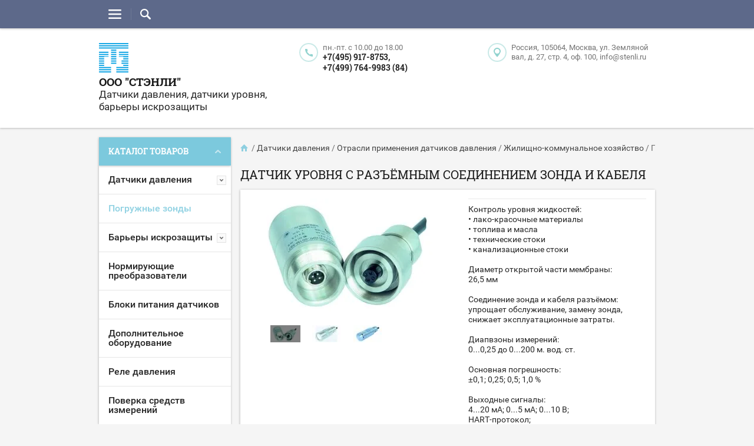

--- FILE ---
content_type: text/html; charset=utf-8
request_url: https://stenli.ru/korund_dig_001m_557r
body_size: 23319
content:

	<!doctype html><html lang="ru"><head><meta charset="utf-8"><meta name="robots" content="all"/><title>Погружной зонд с отделяемой кабельной частью</title><meta name="description" content="датчик гидростатического давления с разъёмным соединением зонда и кабеля"><meta name="keywords" content="погружной зонд, датчик уровня, датчик гидростатического давления, датчик уровня с отделяемым зондом, датчик уровня агрессивных сред, датчик давления гипохлорита натрия, датчик уровня щелочей, датчик уровня хлора"><meta name="SKYPE_TOOLBAR" content="SKYPE_TOOLBAR_PARSER_COMPATIBLE"><meta name="viewport" content="width=device-width, initial-scale=1.0, maximum-scale=1.0, user-scalable=no"><meta name="format-detection" content="telephone=no"><meta http-equiv="x-rim-auto-match" content="none"><script src="/g/libs/jquery/1.10.2/jquery.min.js"></script>	<link rel="stylesheet" href="/g/css/styles_articles_tpl.css">

            <!-- 46b9544ffa2e5e73c3c971fe2ede35a5 -->
            <script src='/shared/s3/js/lang/ru.js'></script>
            <script src='/shared/s3/js/common.min.js'></script>
        <link rel='stylesheet' type='text/css' href='/shared/s3/css/calendar.css' /><link rel='stylesheet' type='text/css' href='/shared/highslide-4.1.13/highslide.min.css'/>
<script type='text/javascript' src='/shared/highslide-4.1.13/highslide-full.packed.js'></script>
<script type='text/javascript'>
hs.graphicsDir = '/shared/highslide-4.1.13/graphics/';
hs.outlineType = null;
hs.showCredits = false;
hs.lang={cssDirection:'ltr',loadingText:'Загрузка...',loadingTitle:'Кликните чтобы отменить',focusTitle:'Нажмите чтобы перенести вперёд',fullExpandTitle:'Увеличить',fullExpandText:'Полноэкранный',previousText:'Предыдущий',previousTitle:'Назад (стрелка влево)',nextText:'Далее',nextTitle:'Далее (стрелка вправо)',moveTitle:'Передвинуть',moveText:'Передвинуть',closeText:'Закрыть',closeTitle:'Закрыть (Esc)',resizeTitle:'Восстановить размер',playText:'Слайд-шоу',playTitle:'Слайд-шоу (пробел)',pauseText:'Пауза',pauseTitle:'Приостановить слайд-шоу (пробел)',number:'Изображение %1/%2',restoreTitle:'Нажмите чтобы посмотреть картинку, используйте мышь для перетаскивания. Используйте клавиши вперёд и назад'};</script>
<link rel="icon" href="/favicon.ico" type="image/x-icon">

<!--s3_require-->
<link rel="stylesheet" href="/g/basestyle/1.0.1/user/user.css" type="text/css"/>
<link rel="stylesheet" href="/g/basestyle/1.0.1/user/user.blue.css" type="text/css"/>
<script type="text/javascript" src="/g/basestyle/1.0.1/user/user.js" async></script>
<!--/s3_require-->
			
		
		
		
			<link rel="stylesheet" type="text/css" href="/g/shop2v2/default/css/theme.less.css">		
			<script type="text/javascript" src="/g/printme.js"></script>
		<script type="text/javascript" src="/g/shop2v2/default/js/tpl.js"></script>
		<script type="text/javascript" src="/g/shop2v2/default/js/baron.min.js"></script>
		
			<script type="text/javascript" src="/g/shop2v2/default/js/shop2.2.js"></script>
		
	<script type="text/javascript">shop2.init({"productRefs": {"360893061":{"dokumentacia":{"5333bf21b679b5ea6db90c2cdd1d2980":["457094661"]},"sertifikaty":{"ef2cf696627c62faff002e0ae5c6e370":["457094661"]},"prinadleznosti":{"2bcc4707780b2bef4bbe63aa9c598b1c":["457094661"]}}},"apiHash": {"getPromoProducts":"e5c4a58ea7ddd4b8b779f7adc536da2f","getSearchMatches":"df23d5dc6df5338ddcba4681c90a9621","getFolderCustomFields":"8fcba3de93bad96ae872ebe7a2611ded","getProductListItem":"f96d0ee174190472ac6943dfd25b7a92","cartAddItem":"7a48636277075b0b61273bc95040f5dc","cartRemoveItem":"9005b15724f7fc653d1ec3241c946dda","cartUpdate":"2af15622fdff9eb2af3fd4386e7eb313","cartRemoveCoupon":"06a91188e3e957821a31c94319f0f00b","cartAddCoupon":"61de71ef1a4bbcedd4bf7d658891100b","deliveryCalc":"7d6b516874cc5ea41aa11b815394221a","printOrder":"7413e109deb4ebae222e4087cdce3aa7","cancelOrder":"d8fad8da7472061b501858cacd2d862b","cancelOrderNotify":"a5f7eba15c89d15401551a96e6cb6b25","repeatOrder":"0d0441c82e070611689c4721d75bb29e","paymentMethods":"938f4fc2d4ff0468b380ea656f770c14","compare":"3988b8c4399fd86adba4eff185482345"},"hash": null,"verId": 1692537,"mode": "product","step": "","uri": "/transmitters","IMAGES_DIR": "/d/","my": {"list_picture_enlarge":true,"accessory":"\u0410\u043a\u0441\u0441\u0435\u0441\u0441\u0443\u0430\u0440\u044b","kit":"\u041d\u0430\u0431\u043e\u0440","recommend":"\u0420\u0435\u043a\u043e\u043c\u0435\u043d\u0434\u0443\u0435\u043c\u044b\u0435","similar":"\u041f\u043e\u0445\u043e\u0436\u0438\u0435","modification":"\u041c\u043e\u0434\u0438\u0444\u0438\u043a\u0430\u0446\u0438\u0438","unique_values":true,"pricelist_options_toggle":true,"mode_catalog":true},"shop2_cart_order_payments": 3,"cf_margin_price_enabled": 0,"maps_yandex_key":"","maps_google_key":""});</script>
<style type="text/css">.product-item-thumb {width: 194px;}.product-item-thumb .product-image, .product-item-simple .product-image {height: 300px;width: 194px;}.product-item-thumb .product-amount .amount-title {width: 98px;}.product-item-thumb .product-price {width: 144px;}.shop2-product .product-side-l {width: 320px;}.shop2-product .product-image {height: 450px;width: 320px;}.shop2-product .product-thumbnails li {width: 96px;height: 96px;}</style>
 <link rel="stylesheet" href="/t/v971/images/theme7/theme.scss.css"><!--[if lt IE 10]><script src="/g/libs/ie9-svg-gradient/0.0.1/ie9-svg-gradient.min.js"></script><script src="/g/libs/jquery-placeholder/2.0.7/jquery.placeholder.min.js"></script><script src="/g/libs/jquery-textshadow/0.0.1/jquery.textshadow.min.js"></script><script src="/g/s3/misc/ie/0.0.1/ie.js"></script><![endif]--><!--[if lt IE 9]><script src="/g/libs/html5shiv/html5.js"></script><![endif]--><link href="/t/v971/images/styles_bdr.scss.css" rel="stylesheet" type="text/css" /></head><body  ><div class="top-line-wr"><div class="top-line-in clear-self top-line-catalog"><div class="menu-block-wrapper displayNone"><div class="menu-block-link"><svg xmlns="http://www.w3.org/2000/svg" xmlns:xlink="http://www.w3.org/1999/xlink" preserveAspectRatio="xMidYMid" width="22" height="16" viewBox="0 0 22 16" class="menu-link-ico-wr"><path d="M20.787,9.261 C20.787,9.261 1.242,9.261 1.242,9.261 C0.564,9.261 0.014,8.696 0.014,7.999 C0.014,7.302 0.564,6.737 1.242,6.737 C1.242,6.737 20.787,6.737 20.787,6.737 C21.465,6.737 22.014,7.302 22.014,7.999 C22.014,8.696 21.465,9.261 20.787,9.261 ZM20.787,2.530 C20.787,2.530 1.242,2.530 1.242,2.530 C0.564,2.530 0.014,1.965 0.014,1.268 C0.014,0.571 0.564,0.007 1.242,0.007 C1.242,0.007 20.787,0.007 20.787,0.007 C21.465,0.007 22.014,0.571 22.014,1.268 C22.014,1.965 21.465,2.530 20.787,2.530 ZM1.242,13.467 C1.242,13.467 20.787,13.467 20.787,13.467 C21.465,13.467 22.014,14.032 22.014,14.729 C22.014,15.426 21.465,15.991 20.787,15.991 C20.787,15.991 1.242,15.991 1.242,15.991 C0.564,15.991 0.014,15.426 0.014,14.729 C0.014,14.032 0.564,13.467 1.242,13.467 Z" class="menu-link-ico"/></svg></div><div class="menu-block-in"><div class="menu-blocks"><div class="close-btn"><svg xmlns="http://www.w3.org/2000/svg" xmlns:xlink="http://www.w3.org/1999/xlink" preserveAspectRatio="xMidYMid" width="12" height="12" viewBox="0 0 12 12" class="menu-link-ico-wr"><path d="M 11.69 1.81 C 11.69 1.81 7.5 6 7.5 6 C 7.5 6 11.69 10.19 11.69 10.19 C 11.69 10.19 11.69 10.19 11.69 10.19 C 11.88 10.38 12 10.65 12 10.94 C 12 11.53 11.53 12 10.94 12 C 10.65 12 10.38 11.88 10.19 11.69 C 10.19 11.69 10.19 11.69 10.19 11.69 C 10.19 11.69 6 7.5 6 7.5 C 6 7.5 1.81 11.69 1.81 11.69 C 1.81 11.69 1.81 11.69 1.81 11.69 C 1.62 11.88 1.35 12 1.06 12 C 0.47 12 0 11.53 0 10.94 C 0 10.65 0.12 10.38 0.31 10.19 C 0.31 10.19 0.31 10.19 0.31 10.19 C 0.31 10.19 4.5 6 4.5 6 C 4.5 6 0.31 1.81 0.31 1.81 C 0.31 1.81 0.31 1.81 0.31 1.81 C 0.12 1.61 0 1.35 0 1.06 C 0 0.47 0.47 0 1.06 0 C 1.35 0 1.62 0.12 1.81 0.31 C 1.81 0.31 1.81 0.31 1.81 0.31 C 1.81 0.31 6 4.5 6 4.5 C 6 4.5 10.19 0.31 10.19 0.31 C 10.19 0.31 10.19 0.31 10.19 0.31 C 10.38 0.12 10.65 0 10.94 0 C 11.53 0 12 0.47 12 1.06 C 12 1.35 11.88 1.61 11.69 1.81 C 11.69 1.81 11.69 1.81 11.69 1.81 Z" class="close-ico"/></svg></div><nav class="menu-top-wrap"><ul class="menu-top"><li class="opened active"><a href="/"  target="_blank">КАТАЛОГ ТОВАРОВ</a></li><li><a href="/"  target="_blank">Главная</a></li><li><a href="/o-kompanii"  target="_blank">О компании</a></li><li><a href="/novosti" >Новости</a></li><li><a href="/stati" >Статьи</a></li><li><a href="/obratnaya-svyaz" >Обратная связь</a></li><li><a href="/kontakty" >Контакты</a></li><li><a href="/karta-sayta" >Карта сайта</a></li><li><a href="/sajt-ne-rabotaet" >Сайт не работает</a></li></ul></nav></div></div></div><div class="search-block-wr"><div class="search-link"><svg xmlns="http://www.w3.org/2000/svg" xmlns:xlink="http://www.w3.org/1999/xlink" preserveAspectRatio="xMidYMid" width="18" height="18" viewBox="0 0 18 18" class="search-link-ico-wr"><path d="M 17.58 15.45 C 17.58 15.45 13.27 11.14 13.27 11.14 C 13.22 11.09 13.17 11.05 13.11 11.01 C 13.84 9.89 14.27 8.56 14.27 7.13 C 14.27 3.2 11.08 0.01 7.14 0.01 C 3.2 0.01 0.01 3.2 0.01 7.13 C 0.01 11.07 3.2 14.26 7.14 14.26 C 8.57 14.26 9.9 13.83 11.02 13.1 C 11.06 13.16 11.1 13.21 11.15 13.26 C 11.15 13.26 15.46 17.57 15.46 17.57 C 15.75 17.86 16.14 18.01 16.52 18.01 C 16.91 18.01 17.29 17.86 17.58 17.57 C 18.17 16.98 18.17 16.03 17.58 15.45 Z M 7.14 12.01 C 4.45 12.01 2.26 9.82 2.26 7.13 C 2.26 4.44 4.45 2.26 7.14 2.26 C 9.83 2.26 12.02 4.44 12.02 7.13 C 12.02 9.82 9.83 12.01 7.14 12.01 Z" class="search-link-ico"/></svg></div><div class="search-block-in"><div class="search-block"><div class="search-block-title">Поиск<div class="close-btn"><svg xmlns="http://www.w3.org/2000/svg" xmlns:xlink="http://www.w3.org/1999/xlink" preserveAspectRatio="xMidYMid" width="12" height="12" viewBox="0 0 12 12" class="menu-link-ico-wr"><path d="M 11.69 1.81 C 11.69 1.81 7.5 6 7.5 6 C 7.5 6 11.69 10.19 11.69 10.19 C 11.69 10.19 11.69 10.19 11.69 10.19 C 11.88 10.38 12 10.65 12 10.94 C 12 11.53 11.53 12 10.94 12 C 10.65 12 10.38 11.88 10.19 11.69 C 10.19 11.69 10.19 11.69 10.19 11.69 C 10.19 11.69 6 7.5 6 7.5 C 6 7.5 1.81 11.69 1.81 11.69 C 1.81 11.69 1.81 11.69 1.81 11.69 C 1.62 11.88 1.35 12 1.06 12 C 0.47 12 0 11.53 0 10.94 C 0 10.65 0.12 10.38 0.31 10.19 C 0.31 10.19 0.31 10.19 0.31 10.19 C 0.31 10.19 4.5 6 4.5 6 C 4.5 6 0.31 1.81 0.31 1.81 C 0.31 1.81 0.31 1.81 0.31 1.81 C 0.12 1.61 0 1.35 0 1.06 C 0 0.47 0.47 0 1.06 0 C 1.35 0 1.62 0.12 1.81 0.31 C 1.81 0.31 1.81 0.31 1.81 0.31 C 1.81 0.31 6 4.5 6 4.5 C 6 4.5 10.19 0.31 10.19 0.31 C 10.19 0.31 10.19 0.31 10.19 0.31 C 10.38 0.12 10.65 0 10.94 0 C 11.53 0 12 0.47 12 1.06 C 12 1.35 11.88 1.61 11.69 1.81 C 11.69 1.81 11.69 1.81 11.69 1.81 Z" class="close-ico"/></svg></div></div><nav class="site-search-wr"><form action="/search" method="get"><input type="text" class="search-text" name="search" onBlur="this.placeholder=this.placeholder==''?'Поиск':this.placeholder" onFocus="this.placeholder=this.placeholder=='Поиск'?'':this.placeholder;" placeholder="Поиск" /><input type="submit" class="search-but" value=""/><re-captcha data-captcha="recaptcha"
     data-name="captcha"
     data-sitekey="6LcYvrMcAAAAAKyGWWuW4bP1De41Cn7t3mIjHyNN"
     data-lang="ru"
     data-rsize="invisible"
     data-type="image"
     data-theme="light"></re-captcha></form></nav>    
    
<div class="search-online-store">
    <div class="block-title">Расширенный поиск
        <svg preserveAspectRatio="xMidYMid" width="11" height="7" viewBox="0 0 11 7" class="menu-link-ico-wr">
            <path d="M 2.96 1.29 C 2.96 1.29 5.97 4.11 5.97 4.11 C 5.97 4.11 9.06 1.21 9.06 1.21 C 9.06 1.21 9.06 1.21 9.06 1.21 C 9.26 1.02 9.55 0.91 9.86 0.91 C 10.49 0.91 11.01 1.4 11.01 2 C 11.01 2.3 10.88 2.57 10.68 2.76 C 10.68 2.76 10.69 2.77 10.69 2.77 C 10.69 2.77 6.8 6.42 6.8 6.42 C 6.8 6.42 6.8 6.42 6.8 6.42 C 6.59 6.63 6.3 6.75 5.97 6.75 C 5.97 6.75 5.97 6.75 5.97 6.75 C 5.97 6.75 5.97 6.75 5.97 6.75 C 5.64 6.75 5.35 6.63 5.14 6.42 C 5.14 6.42 5.14 6.42 5.14 6.42 C 5.14 6.42 1.25 2.77 1.25 2.77 C 1.25 2.77 1.25 2.76 1.25 2.76 C 1.06 2.57 0.93 2.3 0.93 2 C 0.93 1.4 1.45 0.91 2.09 0.91 C 2.43 0.91 2.75 1.06 2.96 1.29 Z" class="search-title-arr"/>
        </svg>
    </div>

    <div class="block-body">
        <form class="dropdown" action="/transmitters/search" enctype="multipart/form-data">
            <input type="hidden" name="sort_by" value="">
            
            

                        <div class="row search_price range_slider_wrapper">
                <div class="row-title">Цена</div>
                <div class="price_range clear-self">
                    <input name="s[price][min]" type="tel" size="5" class="small low" value="0" />
                    <input name="s[price][max]" type="tel" size="5" class="small hight" value="40000" />
                </div>
                <div class="input_range_slider"></div>
            </div>
            
                            <div class="field text">
                    <label class="field-title" for="s[name]">Название:</label><br>
                    <label class="input"><input type="text" name="s[name]" id="s[name]" value=""></label>
                </div>
            
                            <div class="field text">
                    <label class="field-title" for="s[article">Артикул:</label><br>
                    <label class="input"><input type="text" name="s[article]" id="s[article" value=""></label>
                </div>
            
                            <div class="field text">
                    <label class="field-title" for="search_text">Текст:</label><br>
                    <label class="input"><input type="text" name="search_text" id="search_text"  value=""></label>
                </div>
                        
                            <div class="field select">
                    <span class="field-title">Выберите категорию:</span><br>
                    <select name="s[folder_id]" id="s[folder_id]">
                        <option value="">Все</option>
                                                                                                                                        <option value="579683241" >
                                     Датчики давления
                                </option>
                                                                                                                <option value="579684241" >
                                    &raquo; Датчики избыточного давления
                                </option>
                                                                                                                <option value="579684441" >
                                    &raquo; Датчики дифференциального давления
                                </option>
                                                                                                                <option value="579684641" >
                                    &raquo; Датчики абсолютного давления
                                </option>
                                                                                                                <option value="579684841" >
                                    &raquo; Датчики разрежения
                                </option>
                                                                                                                <option value="579685041" >
                                    &raquo; Давление-разрежение
                                </option>
                                                                                                                <option value="638071441" >
                                    &raquo; Датчики с открытой мембраной
                                </option>
                                                                                                                <option value="639341841" >
                                    &raquo; Датчики уровня и вычислительные комплексы уровня
                                </option>
                                                                                                                <option value="114858261" >
                                    &raquo;&raquo; Врезные датчики уровня
                                </option>
                                                                                                                <option value="114863861" >
                                    &raquo;&raquo; Погружные  датчики уровня
                                </option>
                                                                                                                <option value="336370261" >
                                    &raquo;&raquo; Комплекс вычисления уровня жидкости
                                </option>
                                                                                                                <option value="696932441" >
                                    &raquo; Датчики давления для агрессивных сред
                                </option>
                                                                                                                <option value="712738641" >
                                    &raquo; Датчики-реле давления
                                </option>
                                                                                                                <option value="713805841" >
                                    &raquo; Отрасли применения датчиков давления
                                </option>
                                                                                                                <option value="713806241" >
                                    &raquo;&raquo; Жилищно-коммунальное хозяйство
                                </option>
                                                                                                                <option value="713808041" >
                                    &raquo;&raquo;&raquo; Водоснабжение и водоподготовка
                                </option>
                                                                                                                <option value="713808241" >
                                    &raquo;&raquo;&raquo; Водоотведение и очистка сточных вод
                                </option>
                                                                                                                <option value="714107241" >
                                    &raquo;&raquo;&raquo; Теплоснабжение
                                </option>
                                                                                                                <option value="713806441" >
                                    &raquo;&raquo; Химическая промышленность
                                </option>
                                                                                                                <option value="713806641" >
                                    &raquo;&raquo; Общее машиностроение
                                </option>
                                                                                                                <option value="713807041" >
                                    &raquo;&raquo; Добыча, транспортировка хранение и переработка углеводородов
                                </option>
                                                                                                                <option value="713807241" >
                                    &raquo;&raquo; Энергетика
                                </option>
                                                                                                                <option value="713807441" >
                                    &raquo;&raquo; Пищевая промышленность
                                </option>
                                                                                                                <option value="713807641" >
                                    &raquo;&raquo; Фармацевтика, медицина
                                </option>
                                                                                                                <option value="713808641" >
                                    &raquo; Низкопредельные датчики давления
                                </option>
                                                                                                                <option value="84215661" >
                                     Погружные зонды
                                </option>
                                                                                                                <option value="579683441" >
                                     Барьеры искрозащиты
                                </option>
                                                                                                                <option value="579685241" >
                                    &raquo; Пассивные барьеры искрозащиты
                                </option>
                                                                                                                <option value="582004441" >
                                    &raquo;&raquo; Барьеры искрозащиты на диодах Зенера
                                </option>
                                                                                                                <option value="582269441" >
                                    &raquo;&raquo; Барьеры искрозащиты на TVS-диодах
                                </option>
                                                                                                                <option value="579685441" >
                                    &raquo; Активные барьеры искрозащиты
                                </option>
                                                                                                                <option value="582836041" >
                                    &raquo;&raquo; Заземляемые активные барьеры искрозащиты
                                </option>
                                                                                                                <option value="582836441" >
                                    &raquo;&raquo; Активный барьеры искрозащиты с гальванической развязкой
                                </option>
                                                                                                                <option value="583326841" >
                                    &raquo;&raquo; Активные барьеры искрозащиты с сетевым питанием
                                </option>
                                                                                                                <option value="579683641" >
                                     Нормирующие преобразователи
                                </option>
                                                                                                                <option value="579684041" >
                                     Блоки питания датчиков
                                </option>
                                                                                                                <option value="579694241" >
                                     Дополнительное оборудование
                                </option>
                                                                                                                <option value="581910441" >
                                     Реле давления
                                </option>
                                                                                                                <option value="170421651" >
                                     Поверка средств измерений
                                </option>
                                                                        </select>
                </div>

                <div id="shop2_search_custom_fields"></div>
            
                        <div id="shop2_search_global_fields">
                
													            </div>
                        
                            <div class="field select">
                    <span class="field-title">Производитель:</span><br>
                    <select name="s[vendor_id]">
                        <option value="">Все</option>          
                                                    <option value="206668441" >ООО &quot;СТЭНЛИ&quot;</option>
                                            </select>
                </div>
            
                            <div class="field select">
                    <span class="field-title">Новинка:</span><br>
                    <select name="s[new]">
                        <option value="">Все</option>
                        <option value="1">да</option>
                        <option value="0">нет</option>
                    </select>
                </div>
            
                            <div class="field select">
                    <span class="field-title">Спецпредложение:</span><br>
                    <select name="s[special]">
                        <option value="">Все</option>
                        <option value="1">да</option>
                        <option value="0">нет</option>
                    </select>
                </div>
            
                            <div class="field select">
                    <span class="field-title">Результатов на странице:</span>
                    <select name="s[products_per_page]">
                                                                                                        <option value="5">5</option>
                                                                                <option value="20" selected="selected">20</option>
                                                                                <option value="35">35</option>
                                                                                <option value="50">50</option>
                                                                                <option value="65">65</option>
                                                                                <option value="80">80</option>
                                                                                <option value="95">95</option>
                                            </select>
                </div>
            
            <div class="submit">
                <button type="submit" class="search-btn btn-variant1">Найти</button>
            </div>
        <re-captcha data-captcha="recaptcha"
     data-name="captcha"
     data-sitekey="6LcYvrMcAAAAAKyGWWuW4bP1De41Cn7t3mIjHyNN"
     data-lang="ru"
     data-rsize="invisible"
     data-type="image"
     data-theme="light"></re-captcha></form>
    </div>
</div><!-- Search Form --></div></div></div></div></div><div class="site-wrapper"><header role="banner" class="site-header"><div class="site-header-in clear-self"><div class="comapny-block"><a class="comapany-logo" href="http://stenli.ru"  title="На главную страницу"><img src=/thumb/2/im4-ofeTx5bfQc1j1sUHKQ/50r50/d/223094_5473.png alt="/"></a><div class="comapany-name-wr"><div class="comapany-name"><a href="http://stenli.ru"  title="На главную страницу">ООО &quot;СТЭНЛИ&quot;</a></div><div class="company-activity">Датчики давления, датчики уровня, барьеры искрозащиты</div></div></div><div class="company-contacts"><div class="top-phone-wr"><div class="contacts-ico"><svg xmlns="http://www.w3.org/2000/svg" xmlns:xlink="http://www.w3.org/1999/xlink" preserveAspectRatio="xMidYMid" width="13" height="13" viewBox="0 0 13 13" class="phone-ico-wr"><path d="M 13.01 12.5 C 13.01 12.5 13.01 9.75 13.01 9.75 C 13.01 9.47 12.78 9.24 12.5 9.24 C 12.5 9.24 9.16 8.66 9.16 8.66 C 8.88 8.66 8.66 8.88 8.66 9.16 C 8.66 9.16 8.66 9.84 8.66 9.84 C 7.65 9.73 6.24 8.09 5.58 7.43 C 4.92 6.77 3.28 5.35 3.17 4.35 C 3.17 4.35 3.84 4.35 3.84 4.35 C 4.12 4.35 4.35 4.12 4.35 3.84 C 4.35 3.84 3.76 0.51 3.76 0.51 C 3.76 0.23 3.54 0 3.26 0 C 3.26 0 0.51 0 0.51 0 C 0.23 0 0 0.23 0 0.51 C 0 0.51 -0.17 5.41 3.84 9.16 C 7.86 12.92 12.5 13 12.5 13 C 12.78 13 13.01 12.77 13.01 12.5 Z" class="phone-ico"/></svg></div><div class="work-time">пн.-пт. c 10.00 до 18.00</div><div class="top-phone"><div><a href="tel:+7(495) 917-8753">+7(495) 917-8753,</a></div>&nbsp;&nbsp;<div><a href="tel:+7(499) 764-9983 (84)">+7(499) 764-9983 (84)</a></div>&nbsp;&nbsp;</div></div><div class="top-address"><div class="contacts-ico"><svg xmlns="http://www.w3.org/2000/svg" xmlns:xlink="http://www.w3.org/1999/xlink" preserveAspectRatio="xMidYMid" width="12" height="16" viewBox="0 0 12 16" class="address-ico-wr"><path d="M 6 16 C 6 16 0 9.31 0 6 C 0 2.69 2.69 0 6 0 C 9.31 0 12 2.69 12 6 C 12 9.31 6 16 6 16 Z M 6 2 C 3.79 2 2 3.79 2 6 C 2 8.21 3.79 10 6 10 C 8.21 10 10 8.21 10 6 C 10 3.79 8.21 2 6 2 Z" class="address-ico"/></svg></div><div class="top-address-in">Россия, 105064, Москва, ул. Земляной вал, д. 27, стр. 4, оф. 100,  info@stenli.ru</div></div></div></div></header> <!-- .site-header --><div class="site-container "><aside role="complementary" class="site-sidebar left" ><div class="site-sidebar-left-blocks"><nav class="folders-block-wr opened"><div class="folders-block-title-btn">Каталог товаров</div><div class="folders-block-in"><div class="folders-block"><div class="folders-block-title">Каталог товаров<div class="close-btn"><svg xmlns="http://www.w3.org/2000/svg" xmlns:xlink="http://www.w3.org/1999/xlink" preserveAspectRatio="xMidYMid" width="12" height="12" viewBox="0 0 12 12" class="folder-close-wr"><path d="M 11.69 1.81 C 11.69 1.81 7.5 6 7.5 6 C 7.5 6 11.69 10.19 11.69 10.19 C 11.69 10.19 11.69 10.19 11.69 10.19 C 11.88 10.38 12 10.65 12 10.94 C 12 11.53 11.53 12 10.94 12 C 10.65 12 10.38 11.88 10.19 11.69 C 10.19 11.69 10.19 11.69 10.19 11.69 C 10.19 11.69 6 7.5 6 7.5 C 6 7.5 1.81 11.69 1.81 11.69 C 1.81 11.69 1.81 11.69 1.81 11.69 C 1.62 11.88 1.35 12 1.06 12 C 0.47 12 0 11.53 0 10.94 C 0 10.65 0.12 10.38 0.31 10.19 C 0.31 10.19 0.31 10.19 0.31 10.19 C 0.31 10.19 4.5 6 4.5 6 C 4.5 6 0.31 1.81 0.31 1.81 C 0.31 1.81 0.31 1.81 0.31 1.81 C 0.12 1.61 0 1.35 0 1.06 C 0 0.47 0.47 0 1.06 0 C 1.35 0 1.62 0.12 1.81 0.31 C 1.81 0.31 1.81 0.31 1.81 0.31 C 1.81 0.31 6 4.5 6 4.5 C 6 4.5 10.19 0.31 10.19 0.31 C 10.19 0.31 10.19 0.31 10.19 0.31 C 10.38 0.12 10.65 0 10.94 0 C 11.53 0 12 0.47 12 1.06 C 12 1.35 11.88 1.61 11.69 1.81 C 11.69 1.81 11.69 1.81 11.69 1.81 Z" class="close-ico"/></svg></div></div><ul class="folders-left"><li><a href="/datchiki-davleniya" ><span>Датчики давления</span></a><ul class="level-2"><li><a href="/izbytochnoye-davleniye" ><span>Датчики избыточного давления</span></a></li><li><a href="/differentsialnoye-davleniye" ><span>Датчики дифференциального давления</span></a></li><li><a href="/absolyutnoye-davleniye" ><span>Датчики абсолютного давления</span></a></li><li><a href="/razrezheniye" ><span>Датчики разрежения</span></a></li><li><a href="/davleniye-razrezheniye" ><span>Давление-разрежение</span></a></li><li><a href="/datchiki-s-otkrytoy-membranoy" ><span>Датчики с открытой мембраной</span></a></li><li><a href="/datchiki_urovnya_korund" ><span>Датчики уровня и вычислительные комплексы уровня</span></a><ul class="level-3"><li><a href="/vreznyye-datchiki-urovnya" ><span>Врезные датчики уровня</span></a></li><li><a href="/pogrujnye_datchiki_urovnya" ><span>Погружные  датчики уровня</span></a></li><li><a href="/kompleks_korund_kv" ><span>Комплекс вычисления уровня жидкости</span></a></li></ul></li><li><a href="/datchiki_dlya_agressivnyh_sred" ><span>Датчики давления для агрессивных сред</span></a></li><li><a href="/pressure-switch-sensors" ><span>Датчики-реле давления</span></a></li><li><a href="/otrasli_primeneniya_datchikov_korund" ><span>Отрасли применения датчиков давления</span></a><ul class="level-3"><li><a href="/housing_and_communal_services" ><span>Жилищно-коммунальное хозяйство</span></a><ul class="level-4"><li><a href="/water_supply_and_water_treatment" ><span>Водоснабжение и водоподготовка</span></a></li><li><a href="/wastewater_and_wastewater_treatment" ><span>Водоотведение и очистка сточных вод</span></a></li><li><a href="/heat_supply" ><span>Теплоснабжение</span></a></li></ul></li><li><a href="/chemical_industry" ><span>Химическая промышленность</span></a></li><li><a href="/mechanical_engineering" ><span>Общее машиностроение</span></a></li><li><a href="/mining_transportation_storage_processing_of_oil_and_gas" ><span>Добыча, транспортировка хранение и переработка углеводородов</span></a></li><li><a href="/power_engineering" ><span>Энергетика</span></a></li><li><a href="/food_industry" ><span>Пищевая промышленность</span></a></li><li><a href="/pharmaceuticals_medicine" ><span>Фармацевтика, медицина</span></a></li></ul></li><li><a href="/low-pressure_sensors" ><span>Низкопредельные датчики давления</span></a></li></ul></li><li class="opened active"><a href="/zondy_pogrujniye" ><span>Погружные зонды</span></a></li><li><a href="/baryery-iskrozashchity" ><span>Барьеры искрозащиты</span></a><ul class="level-2"><li><a href="/passivnyye-baryery" ><span>Пассивные барьеры искрозащиты</span></a><ul class="level-3"><li><a href="/baryery-na-diodakh-zenera" ><span>Барьеры искрозащиты на диодах Зенера</span></a></li><li><a href="/baryery-na-tvs-diodakh" ><span>Барьеры искрозащиты на TVS-диодах</span></a></li></ul></li><li><a href="/aktivnyye-baryery" ><span>Активные барьеры искрозащиты</span></a><ul class="level-3"><li><a href="/zazemlyaemye" ><span>Заземляемые активные барьеры искрозащиты</span></a></li><li><a href="/baryery-s-galvanicheskoy-razvyazkoy" ><span>Активный барьеры искрозащиты с гальванической развязкой</span></a></li><li><a href="/baryery-s-setevym-pitaniyem" ><span>Активные барьеры искрозащиты с сетевым питанием</span></a></li></ul></li></ul></li><li><a href="/normiruyushchiye-preobrazovateli" ><span>Нормирующие преобразователи</span></a></li><li><a href="/bloki-pitaniya" ><span>Блоки питания датчиков</span></a></li><li><a href="/montag_1" ><span>Дополнительное оборудование</span></a></li><li><a href="/rele-davleniya" ><span>Реле давления</span></a></li><li><a href="/poverka" ><span>Поверка средств измерений</span></a></li></ul></div></div></nav><nav class="vendor-block-wr "><div class="vendor-block-title-btn">Бренды</div><div class="vendor-block-in"><div class="vendor-block"><div class="vendor-block-title">Бренды<div class="close-btn"><svg xmlns="http://www.w3.org/2000/svg" xmlns:xlink="http://www.w3.org/1999/xlink" preserveAspectRatio="xMidYMid" width="12" height="12" viewBox="0 0 12 12" class="folder-close-wr"><path d="M 11.69 1.81 C 11.69 1.81 7.5 6 7.5 6 C 7.5 6 11.69 10.19 11.69 10.19 C 11.69 10.19 11.69 10.19 11.69 10.19 C 11.88 10.38 12 10.65 12 10.94 C 12 11.53 11.53 12 10.94 12 C 10.65 12 10.38 11.88 10.19 11.69 C 10.19 11.69 10.19 11.69 10.19 11.69 C 10.19 11.69 6 7.5 6 7.5 C 6 7.5 1.81 11.69 1.81 11.69 C 1.81 11.69 1.81 11.69 1.81 11.69 C 1.62 11.88 1.35 12 1.06 12 C 0.47 12 0 11.53 0 10.94 C 0 10.65 0.12 10.38 0.31 10.19 C 0.31 10.19 0.31 10.19 0.31 10.19 C 0.31 10.19 4.5 6 4.5 6 C 4.5 6 0.31 1.81 0.31 1.81 C 0.31 1.81 0.31 1.81 0.31 1.81 C 0.12 1.61 0 1.35 0 1.06 C 0 0.47 0.47 0 1.06 0 C 1.35 0 1.62 0.12 1.81 0.31 C 1.81 0.31 1.81 0.31 1.81 0.31 C 1.81 0.31 6 4.5 6 4.5 C 6 4.5 10.19 0.31 10.19 0.31 C 10.19 0.31 10.19 0.31 10.19 0.31 C 10.38 0.12 10.65 0 10.94 0 C 11.53 0 12 0.47 12 1.06 C 12 1.35 11.88 1.61 11.69 1.81 C 11.69 1.81 11.69 1.81 11.69 1.81 Z" class="close-ico"/></svg></div></div><ul class="vendor-left"><li><a href="/shop/vendor/ooo-stenli" ><span>ООО &quot;СТЭНЛИ&quot;</span></a></li></ul><div class="brend-see-all"><svg xmlns="http://www.w3.org/2000/svg" xmlns:xlink="http://www.w3.org/1999/xlink" preserveAspectRatio="xMidYMid" width="12" height="12" viewBox="0 0 12 12" class="brend-all-ico-wr"><path d="M 6.01 11.99 C 2.69 11.99 0.01 9.31 0.01 6 C 0.01 2.69 2.69 0 6.01 0 C 9.32 0 12.01 2.69 12.01 6 C 12.01 9.31 9.32 11.99 6.01 11.99 Z M 6.01 1.13 C 3.31 1.13 1.13 3.31 1.13 6 C 1.13 8.69 3.31 10.87 6.01 10.87 C 8.7 10.87 10.88 8.69 10.88 6 C 10.88 3.31 8.7 1.13 6.01 1.13 Z M 8.82 6.42 C 8.82 6.42 8.82 6.42 8.82 6.42 C 8.82 6.42 6.95 8.1 6.95 8.1 C 6.95 8.1 6.94 8.1 6.94 8.1 C 6.85 8.19 6.71 8.25 6.57 8.25 C 6.26 8.25 6.01 8 6.01 7.69 C 6.01 7.52 6.08 7.37 6.19 7.27 C 6.19 7.27 6.19 7.27 6.19 7.27 C 6.19 7.27 6.98 6.56 6.98 6.56 C 6.98 6.56 3.57 6.56 3.57 6.56 C 3.26 6.56 3.01 6.31 3.01 6 C 3.01 5.69 3.26 5.44 3.57 5.44 C 3.57 5.44 6.98 5.44 6.98 5.44 C 6.98 5.44 6.19 4.73 6.19 4.73 C 6.19 4.73 6.19 4.73 6.19 4.73 C 6.08 4.63 6.01 4.48 6.01 4.31 C 6.01 4 6.26 3.75 6.57 3.75 C 6.71 3.75 6.85 3.81 6.94 3.9 C 6.94 3.9 6.95 3.9 6.95 3.9 C 6.95 3.9 8.82 5.58 8.82 5.58 C 8.82 5.58 8.82 5.58 8.82 5.58 C 8.94 5.69 9.01 5.83 9.01 6 C 9.01 6.17 8.94 6.31 8.82 6.42 Z" class="brend-all-ico"/></svg>Смотреть все</div></div></div></nav>    
    
<div class="search-online-store">
    <div class="block-title">Расширенный поиск
        <svg preserveAspectRatio="xMidYMid" width="11" height="7" viewBox="0 0 11 7" class="menu-link-ico-wr">
            <path d="M 2.96 1.29 C 2.96 1.29 5.97 4.11 5.97 4.11 C 5.97 4.11 9.06 1.21 9.06 1.21 C 9.06 1.21 9.06 1.21 9.06 1.21 C 9.26 1.02 9.55 0.91 9.86 0.91 C 10.49 0.91 11.01 1.4 11.01 2 C 11.01 2.3 10.88 2.57 10.68 2.76 C 10.68 2.76 10.69 2.77 10.69 2.77 C 10.69 2.77 6.8 6.42 6.8 6.42 C 6.8 6.42 6.8 6.42 6.8 6.42 C 6.59 6.63 6.3 6.75 5.97 6.75 C 5.97 6.75 5.97 6.75 5.97 6.75 C 5.97 6.75 5.97 6.75 5.97 6.75 C 5.64 6.75 5.35 6.63 5.14 6.42 C 5.14 6.42 5.14 6.42 5.14 6.42 C 5.14 6.42 1.25 2.77 1.25 2.77 C 1.25 2.77 1.25 2.76 1.25 2.76 C 1.06 2.57 0.93 2.3 0.93 2 C 0.93 1.4 1.45 0.91 2.09 0.91 C 2.43 0.91 2.75 1.06 2.96 1.29 Z" class="search-title-arr"/>
        </svg>
    </div>

    <div class="block-body">
        <form class="dropdown" action="/transmitters/search" enctype="multipart/form-data">
            <input type="hidden" name="sort_by" value="">
            
            

                        <div class="row search_price range_slider_wrapper">
                <div class="row-title">Цена</div>
                <div class="price_range clear-self">
                    <input name="s[price][min]" type="tel" size="5" class="small low" value="0" />
                    <input name="s[price][max]" type="tel" size="5" class="small hight" value="40000" />
                </div>
                <div class="input_range_slider"></div>
            </div>
            
                            <div class="field text">
                    <label class="field-title" for="s[name]">Название:</label><br>
                    <label class="input"><input type="text" name="s[name]" id="s[name]" value=""></label>
                </div>
            
                            <div class="field text">
                    <label class="field-title" for="s[article">Артикул:</label><br>
                    <label class="input"><input type="text" name="s[article]" id="s[article" value=""></label>
                </div>
            
                            <div class="field text">
                    <label class="field-title" for="search_text">Текст:</label><br>
                    <label class="input"><input type="text" name="search_text" id="search_text"  value=""></label>
                </div>
                        
                            <div class="field select">
                    <span class="field-title">Выберите категорию:</span><br>
                    <select name="s[folder_id]" id="s[folder_id]">
                        <option value="">Все</option>
                                                                                                                                        <option value="579683241" >
                                     Датчики давления
                                </option>
                                                                                                                <option value="579684241" >
                                    &raquo; Датчики избыточного давления
                                </option>
                                                                                                                <option value="579684441" >
                                    &raquo; Датчики дифференциального давления
                                </option>
                                                                                                                <option value="579684641" >
                                    &raquo; Датчики абсолютного давления
                                </option>
                                                                                                                <option value="579684841" >
                                    &raquo; Датчики разрежения
                                </option>
                                                                                                                <option value="579685041" >
                                    &raquo; Давление-разрежение
                                </option>
                                                                                                                <option value="638071441" >
                                    &raquo; Датчики с открытой мембраной
                                </option>
                                                                                                                <option value="639341841" >
                                    &raquo; Датчики уровня и вычислительные комплексы уровня
                                </option>
                                                                                                                <option value="114858261" >
                                    &raquo;&raquo; Врезные датчики уровня
                                </option>
                                                                                                                <option value="114863861" >
                                    &raquo;&raquo; Погружные  датчики уровня
                                </option>
                                                                                                                <option value="336370261" >
                                    &raquo;&raquo; Комплекс вычисления уровня жидкости
                                </option>
                                                                                                                <option value="696932441" >
                                    &raquo; Датчики давления для агрессивных сред
                                </option>
                                                                                                                <option value="712738641" >
                                    &raquo; Датчики-реле давления
                                </option>
                                                                                                                <option value="713805841" >
                                    &raquo; Отрасли применения датчиков давления
                                </option>
                                                                                                                <option value="713806241" >
                                    &raquo;&raquo; Жилищно-коммунальное хозяйство
                                </option>
                                                                                                                <option value="713808041" >
                                    &raquo;&raquo;&raquo; Водоснабжение и водоподготовка
                                </option>
                                                                                                                <option value="713808241" >
                                    &raquo;&raquo;&raquo; Водоотведение и очистка сточных вод
                                </option>
                                                                                                                <option value="714107241" >
                                    &raquo;&raquo;&raquo; Теплоснабжение
                                </option>
                                                                                                                <option value="713806441" >
                                    &raquo;&raquo; Химическая промышленность
                                </option>
                                                                                                                <option value="713806641" >
                                    &raquo;&raquo; Общее машиностроение
                                </option>
                                                                                                                <option value="713807041" >
                                    &raquo;&raquo; Добыча, транспортировка хранение и переработка углеводородов
                                </option>
                                                                                                                <option value="713807241" >
                                    &raquo;&raquo; Энергетика
                                </option>
                                                                                                                <option value="713807441" >
                                    &raquo;&raquo; Пищевая промышленность
                                </option>
                                                                                                                <option value="713807641" >
                                    &raquo;&raquo; Фармацевтика, медицина
                                </option>
                                                                                                                <option value="713808641" >
                                    &raquo; Низкопредельные датчики давления
                                </option>
                                                                                                                <option value="84215661" >
                                     Погружные зонды
                                </option>
                                                                                                                <option value="579683441" >
                                     Барьеры искрозащиты
                                </option>
                                                                                                                <option value="579685241" >
                                    &raquo; Пассивные барьеры искрозащиты
                                </option>
                                                                                                                <option value="582004441" >
                                    &raquo;&raquo; Барьеры искрозащиты на диодах Зенера
                                </option>
                                                                                                                <option value="582269441" >
                                    &raquo;&raquo; Барьеры искрозащиты на TVS-диодах
                                </option>
                                                                                                                <option value="579685441" >
                                    &raquo; Активные барьеры искрозащиты
                                </option>
                                                                                                                <option value="582836041" >
                                    &raquo;&raquo; Заземляемые активные барьеры искрозащиты
                                </option>
                                                                                                                <option value="582836441" >
                                    &raquo;&raquo; Активный барьеры искрозащиты с гальванической развязкой
                                </option>
                                                                                                                <option value="583326841" >
                                    &raquo;&raquo; Активные барьеры искрозащиты с сетевым питанием
                                </option>
                                                                                                                <option value="579683641" >
                                     Нормирующие преобразователи
                                </option>
                                                                                                                <option value="579684041" >
                                     Блоки питания датчиков
                                </option>
                                                                                                                <option value="579694241" >
                                     Дополнительное оборудование
                                </option>
                                                                                                                <option value="581910441" >
                                     Реле давления
                                </option>
                                                                                                                <option value="170421651" >
                                     Поверка средств измерений
                                </option>
                                                                        </select>
                </div>

                <div id="shop2_search_custom_fields"></div>
            
                        <div id="shop2_search_global_fields">
                
													            </div>
                        
                            <div class="field select">
                    <span class="field-title">Производитель:</span><br>
                    <select name="s[vendor_id]">
                        <option value="">Все</option>          
                                                    <option value="206668441" >ООО &quot;СТЭНЛИ&quot;</option>
                                            </select>
                </div>
            
                            <div class="field select">
                    <span class="field-title">Новинка:</span><br>
                    <select name="s[new]">
                        <option value="">Все</option>
                        <option value="1">да</option>
                        <option value="0">нет</option>
                    </select>
                </div>
            
                            <div class="field select">
                    <span class="field-title">Спецпредложение:</span><br>
                    <select name="s[special]">
                        <option value="">Все</option>
                        <option value="1">да</option>
                        <option value="0">нет</option>
                    </select>
                </div>
            
                            <div class="field select">
                    <span class="field-title">Результатов на странице:</span>
                    <select name="s[products_per_page]">
                                                                                                        <option value="5">5</option>
                                                                                <option value="20" selected="selected">20</option>
                                                                                <option value="35">35</option>
                                                                                <option value="50">50</option>
                                                                                <option value="65">65</option>
                                                                                <option value="80">80</option>
                                                                                <option value="95">95</option>
                                            </select>
                </div>
            
            <div class="submit">
                <button type="submit" class="search-btn btn-variant1">Найти</button>
            </div>
        <re-captcha data-captcha="recaptcha"
     data-name="captcha"
     data-sitekey="6LcYvrMcAAAAAKyGWWuW4bP1De41Cn7t3mIjHyNN"
     data-lang="ru"
     data-rsize="invisible"
     data-type="image"
     data-theme="light"></re-captcha></form>
    </div>
</div><!-- Search Form --></div><nav class="menu-left-wr"><ul class="menu-left"><li><a href="/nashi-partnery" >Наши партнеры</a></li><li><a href="/dostavka" >Доставка</a></li><li><a href="/otrasli_primeneniya" >ОТРАСЛИ ПРИМЕНЕНИЯ</a></li></ul></nav></aside> <!-- .site-sidebar.left --><main role="main" class="site-main"><div class="site-main__inner" ><div class="middle-block"></div><div class="path-wrapper">
<div class="site-path" data-url="/"><a href="/"><span>Главная</span></a> / <a href="/datchiki-davleniya"><span>Датчики давления</span></a> / <a href="/otrasli_primeneniya_datchikov_korund"><span>Отрасли применения датчиков давления</span></a> / <a href="/housing_and_communal_services"><span>Жилищно-коммунальное хозяйство</span></a> / <span>Погружной зонд с разъемным соединением зонда и кабеля КОРУНД-ДИГ-001М-557Р</span></div></div><h1>Датчик уровня с разъёмным соединением зонда и кабеля</h1><script type='text/javascript' src="/g/s3/misc/eventable/0.0.1/s3.eventable.js"></script><script type='text/javascript' src="/g/s3/misc/math/0.0.1/s3.math.js"></script><script type='text/javascript' src="/g/s3/menu/allin/0.0.2/s3.menu.allin.js"></script><script src="/g/s3/misc/form/1.2.0/s3.form.js"></script><script src="/g/s3/misc/includeform/0.0.3/s3.includeform.js"></script><script src="/g/templates/shop2/2.30.2/js/jquery.formstyler.min.js"></script><script src="/g/templates/shop2/2.30.2/js/jquery.responsiveTabs.min.js"></script><script src="/g/templates/shop2/2.30.2/js/nouislider.min.js"></script><script src="/g/templates/shop2/2.30.2/js/owl.carousel.min.js"></script><script src="/g/templates/shop2/2.30.2/js/main.js" charset="utf-8"></script><script src="/t/v971/images/js/nouislider.init.js"></script><script src="/t/v971/images/js/flexFix.js"></script>
	<div class="shop2-cookies-disabled shop2-warning hide"></div>
	
	
	
		
							
			
							
			
							
			
		
					<div class="shop2-product-mode-wr">
	<form 
		method="post" 
		action="/transmitters?mode=cart&amp;action=add" 
		accept-charset="utf-8"
		class="product-shop2 clear-self">

		<input type="hidden" name="kind_id" value="457094661"/>
		<input type="hidden" name="product_id" value="360893061"/>
		<input type="hidden" name="meta" value='null'/>
		
		<div class="product-l-side-wr">
			<div class="product-l-side">
                                <div class="product-label">
                                                                            </div>
                				<div class="product-image" title="Погружной зонд с разъемным соединением зонда и кабеля КОРУНД-ДИГ-001М-557Р">
						               <a href="/d/dig-557_razyemnyy.jpg">
	                  <img src="/thumb/2/mDtflzfTgkJH0fTbsQZVeg/320r500/d/dig-557_razyemnyy.jpg"  />
	                </a>
	                	                	                   <a href="/d/dig-557_razyemnyy_1.jpg" style="display: none;">
	                        <img src="/thumb/2/UlfEMpsrILP-9SsEDYnv0A/320r500/d/dig-557_razyemnyy_1.jpg" alt="" />
	                    </a>
	                	                   <a href="/d/dig-557_razyemnyy_2.jpg" style="display: none;">
	                        <img src="/thumb/2/eL2CWUQcwbgY3cIN29N4IQ/320r500/d/dig-557_razyemnyy_2.jpg" alt="" />
	                    </a>
	                                </div>
	            	            <div>
	                <ul class="product-thumbnails">
	                    	                    <li class="active"><a href="/d/dig-557_razyemnyy.jpg" class="active">
	                      <img src="/thumb/2/QqUnReDM9W918IoFkYWFWg/48r74/d/dig-557_razyemnyy.jpg" alt=""  />
	                    </a>
	                    	                    	                        <li>
	                            <a href="/d/dig-557_razyemnyy_1.jpg">
	                                <img src="/thumb/2/ZCjlUNVeLfP7bENX2CGMlw/48r74/d/dig-557_razyemnyy_1.jpg" alt="" />
	                            </a>
	                        </li>
	                    	                        <li>
	                            <a href="/d/dig-557_razyemnyy_2.jpg">
	                                <img src="/thumb/2/4DzF5srEhC0brsARW6RK7g/48r74/d/dig-557_razyemnyy_2.jpg" alt="" />
	                            </a>
	                        </li>
	                    	                </ul>
	            </div>
	            			</div>
		</div>
		<div class="product-r-side">
			
						
	
					
	
	
					<div class="shop2-product-article"><span>Артикул:</span> нет</div>
	
	
            
                        <div class="product-anonce">
                Контроль уровня жидкостей:<br />
• лако-красочные материалы<br />
• топлива и масла<br />
• технические стоки<br />
• канализационные стоки<br />
<br />
Диаметр открытой части мембраны: <br />
26,5 мм<br />
<br />
Соединение зонда и кабеля разъёмом: <br />
упрощает обслуживание, замену зонда, снижает эксплуатационные затраты.<br />
<br />
Диапвзоны измерений:<br />
0...0,25 до 0...200 м. вод. ст.<br />
<br />
Основная погрешность: <br />
±0,1; 0,25; 0,5; 1,0 %<br />
<br />
Выходные сигналы:<br />
4...20 мА; 0...5 мА; 0...10 В; <br />
HART-протокол;<br />
RS-485 Modbus<br />
<br />
Мембрана:<br />
Al2O3 (99,9%, 96%)<br />
<br />
Корпус: <br />
AISI 316L; титан, хастеллой<br />
<br />
Уплотнение: <br />
NBR; FKM; EPDM; PFA; FFPM <br />
<br />
Оболочка кабеля: <br />
PUP; FEP<br />
<br />
Электрическое подключение: <br />
кабельный вывод IP68
            </div>
            
			<div class="details-product">

				
			<div class="product-compare">
			<label>
				<input type="checkbox" value="457094661"/>
				Добавить к сравнению
			</label>
		</div>
		
				
 
		
	
				<div class="shop2-clear-container"></div>
			</div>
											<div class="add-form">
					<div class="price-product">
							
								<div class="price-current ">
		<strong>1.00</strong> руб.			</div>
					</div>
					
					

				</div>
				<div class="product-btn">
					

	<div class="catalog-btn btn-variant1"><span>Заказать</span></div>

						                <div class="buy-one-click"><a class="shop2-btn"  href="/kupit-v-odin-klik"><span>Купить в один клик</span></a></div>
	                				</div>
										<div class="yashare">
					<script type="text/javascript" src="https://yandex.st/share/share.js" charset="utf-8"></script>
					
					<style type="text/css">
						
					</style>
					
					<div class="yashare-auto-init" data-yashareL10n="ru" data-yashareType="small" data-yashareQuickServices="vkontakte,odnoklassniki,moimir,gplus"data-yashareTheme="counter"></div>
				</div>
					</div>
	<re-captcha data-captcha="recaptcha"
     data-name="captcha"
     data-sitekey="6LcYvrMcAAAAAKyGWWuW4bP1De41Cn7t3mIjHyNN"
     data-lang="ru"
     data-rsize="invisible"
     data-type="image"
     data-theme="light"></re-captcha></form><!-- Product -->
		



	<div id="product_tabs" class="shop-product-data">
					<ul class="shop-product-tabs">
				<li class="active-tab"><a href="#shop2-tabs-2"><span>Описание</span></a></li><!-- <li ><a href="#shop2-tabs-01"><span>Отзывы</span></a></li> --><li ><a href="#shop2-tabs-10"><span>Документация</span></a></li><li ><a href="#shop2-tabs-12"><span>Сертификаты</span></a></li><li ><a href="#shop2-tabs-13"><span>Принадлежности</span></a></li>
			</ul>

						<div class="shop-product-desc">
				
				
								<div class="desc-area active-area" id="shop2-tabs-2">
					<a href="/f/korund-dig-001mkhkh_557r.pdf">Погружной зонд с разъёмным соединением зонда и кабеля КОРУНД-ДИГ-001MХХ_557Р</a>
					<div class="shop2-clear-container"></div>
				</div>
								
								
				
				
				<div class="desc-area " id="shop2-tabs-10"><p><a href="/f/rukovodstvo_po_ekspluatatsii_pogruzhnogo_datchika_urovnya_korund-dig-001mkhkh-550.pdf">Руководство по эксплуатации: Погружные датчики уровня (погружные зонды-уровнемеры) для агрессивных сред Корунд-ДИГ-001Мхх-55х</a></p>

<p>Программное обеспечение (Для датчиков с выходным сигналом RS485 Modbus-RTU:</p>

<p align="left">Датчики КОРУНД-Дxx-001МRS&nbsp;могут подключаться с помощью&nbsp;USB/Serial&nbsp;- адаптера к ПК для конфигурирования, градуировки и получения данных измерения в процессе эксплуатации. Для взаимодействия датчика с ПК используется программа&nbsp;&nbsp;Modbus&nbsp;Master, или иная стандартная программа протокола&nbsp;Modbus&nbsp;RTU. Процедура конфигурирования датчика включает в себя: - выбор зависимости выходного сигнала от входного (линейная или корнеизвлекающая); - выбор времени демпфирования; - выбор скорости обмена,подстройку характеристики датчика.</p>

<p align="left">Скопируйте на свой компьютер архов:&nbsp;&nbsp;<strong><a href="/f/modbus_config_setup.zip">MODBUS_config_setup</a></strong>&nbsp; и разверните его. Приступайте к работе с датчиком.<br />
(Требования для работы с программой: Наличие установленной на компьютере программы Framework не ниже версии 4.0)</p>

<p><b>Перечень команд и регистров датчика Корунд-ДД-001-MRS</b></p>

<p>В протоколе используются стандартные команды протокола&nbsp;Modbus&nbsp;RTU</p>

<p>03 - прочитать значение регистров</p>

<p>04 - прочитать значение регистров</p>

<p>06 - записать значение одного регистра (Только регистры, отмеченные звездочкой)</p>

<p>10 - записать значения одного или нескольких регистров</p>

<p>71 &ndash; записать значения регистров С0 или С1</p>

<table align="center">
	<tbody>
		<tr>
			<td>
			<p align="center">Адрес регистра(HEX)</p>
			</td>
			<td>
			<p align="center">Адрес байта</p>
			</td>
			<td>
			<p align="center">Описание</p>
			</td>
			<td>
			<p align="center">Формат</p>
			</td>
			<td>
			<p align="center">Порядок</p>
			</td>
		</tr>
		<tr>
			<td rowspan="2">
			<p align="left">00</p>
			</td>
			<td>
			<p align="left">старший</p>
			</td>
			<td>
			<p align="left">Тип датчика</p>
			</td>
			<td>
			<p align="left">байт</p>
			</td>
			<td>
			<p align="left">&nbsp;</p>
			</td>
		</tr>
		<tr>
			<td>
			<p align="left">младший</p>
			</td>
			<td rowspan="3">
			<p align="left">Серийный номер</p>
			</td>
			<td rowspan="3">
			<p align="left">3 байта&nbsp;BCD</p>
			</td>
			<td>
			<p align="left">старший</p>
			</td>
		</tr>
		<tr>
			<td rowspan="2">
			<p align="left">01</p>
			</td>
			<td>
			<p align="left">старший</p>
			</td>
			<td>
			<p align="left">средний</p>
			</td>
		</tr>
		<tr>
			<td>
			<p align="left">младший</p>
			</td>
			<td>
			<p align="left">младший</p>
			</td>
		</tr>
		<tr>
			<td rowspan="2">
			<p align="left">02</p>
			</td>
			<td>
			<p align="left">старший</p>
			</td>
			<td rowspan="2">
			<p align="left">Версия ПО</p>
			</td>
			<td rowspan="2">
			<p align="left">2 байта</p>
			</td>
			<td>
			<p align="left">старший</p>
			</td>
		</tr>
		<tr>
			<td>
			<p align="left">младший</p>
			</td>
			<td>
			<p align="left">младший</p>
			</td>
		</tr>
		<tr>
			<td rowspan="2">
			<p align="left">03</p>
			</td>
			<td>
			<p align="left">старший</p>
			</td>
			<td>
			<p align="left">Класс точности</p>
			</td>
			<td>
			<p align="left">байт</p>
			</td>
			<td>
			<p align="left">&nbsp;</p>
			</td>
		</tr>
		<tr>
			<td>
			<p align="left">младший</p>
			</td>
			<td>
			<p align="left">Единицы измерения</p>
			</td>
			<td>
			<p align="left">байт</p>
			</td>
			<td>
			<p align="left">&nbsp;</p>
			</td>
		</tr>
		<tr>
			<td rowspan="2">
			<p align="left">04</p>
			</td>
			<td>
			<p align="left">старший</p>
			</td>
			<td rowspan="4">
			<p align="left">Нижний предел измерения</p>
			</td>
			<td rowspan="4">
			<p align="left">Число с плавающей точкой</p>
			</td>
			<td>
			<p align="left">старший</p>
			</td>
		</tr>
		<tr>
			<td>
			<p align="left">младший</p>
			</td>
			<td>
			<p align="left">--</p>
			</td>
		</tr>
		<tr>
			<td rowspan="2">
			<p align="left">05</p>
			</td>
			<td>
			<p align="left">старший</p>
			</td>
			<td>
			<p align="left">--</p>
			</td>
		</tr>
		<tr>
			<td>
			<p align="left">младший</p>
			</td>
			<td>
			<p align="left">младший</p>
			</td>
		</tr>
		<tr>
			<td rowspan="2">
			<p align="left">06</p>
			</td>
			<td>
			<p align="left">старший</p>
			</td>
			<td rowspan="4">
			<p align="left">Верхний предел измерения</p>
			</td>
			<td rowspan="4">
			<p align="left">Число с плавающей точкой</p>
			</td>
			<td>
			<p align="left">старший</p>
			</td>
		</tr>
		<tr>
			<td>
			<p align="left">младший</p>
			</td>
			<td>
			<p align="left">--</p>
			</td>
		</tr>
		<tr>
			<td rowspan="2">
			<p align="left">07</p>
			</td>
			<td>
			<p align="left">старший</p>
			</td>
			<td>
			<p align="left">--</p>
			</td>
		</tr>
		<tr>
			<td>
			<p align="left">младший</p>
			</td>
			<td>
			<p align="left">младший</p>
			</td>
		</tr>
		<tr>
			<td rowspan="2">
			<p align="left">08</p>
			</td>
			<td>
			<p align="left">старший</p>
			</td>
			<td rowspan="4">
			<p align="left">Измеренное значение</p>
			</td>
			<td rowspan="4">
			<p align="left">Число с плавающей точкой</p>
			</td>
			<td>
			<p align="left">старший</p>
			</td>
		</tr>
		<tr>
			<td>
			<p align="left">младший</p>
			</td>
			<td>
			<p align="left">--</p>
			</td>
		</tr>
		<tr>
			<td rowspan="2">
			<p align="left">09</p>
			</td>
			<td>
			<p align="left">старший</p>
			</td>
			<td>
			<p align="left">--</p>
			</td>
		</tr>
		<tr>
			<td>
			<p align="left">младший</p>
			</td>
			<td>
			<p align="left">младший</p>
			</td>
		</tr>
		<tr>
			<td rowspan="2">
			<p align="left">0A*</p>
			</td>
			<td>
			<p align="left">старший</p>
			</td>
			<td>
			<p align="left">Настройки порта (0-2)</p>

			<p align="left">0 - Четный бит четности (EVEN) *</p>

			<p align="left">1 - Нечетный бит четности (ODD)</p>

			<p align="left">2 - Два стоп бита, нет бита четности</p>
			</td>
			<td>
			<p align="left">байт</p>
			</td>
			<td>
			<p align="left">&nbsp;</p>
			</td>
		</tr>
		<tr>
			<td>
			<p align="left">младший</p>
			</td>
			<td>
			<p align="left">Скорость порта (0-7)</p>

			<p align="left">0 - 1200 бод</p>

			<p align="left">1 - 2400 бод</p>

			<p align="left">2 - 4800 бод</p>

			<p align="left">3 - 9600 бод *</p>

			<p align="left">4 - 19200 бод</p>

			<p align="left">5 - 38400 бод</p>

			<p align="left">6 - 57600 бод</p>

			<p align="left">7 - 115200 бод</p>
			</td>
			<td>
			<p align="left">байт</p>
			</td>
			<td>
			<p align="left">&nbsp;</p>
			</td>
		</tr>
		<tr>
			<td rowspan="2">
			<p align="left">0B*</p>
			</td>
			<td>
			<p align="left">старший</p>
			</td>
			<td>
			<p align="left">Функция преобразования (0-2)</p>

			<p align="left">0 - линейное</p>

			<p align="left">1 - квадратичная</p>

			<p align="left">2 - корнеизвлекающая</p>
			</td>
			<td>
			<p align="left">&nbsp;</p>
			</td>
			<td>
			<p align="left">&nbsp;</p>
			</td>
		</tr>
		<tr>
			<td>
			<p align="left">младший</p>
			</td>
			<td>
			<p align="left">Демпфирование (0-255)</p>

			<p align="left">Значение соответствует постоянной времени фильтра НЧ первого порядка в единицах 0.1 секунда (то есть от 0 до 25,5 секунд)</p>
			</td>
			<td>
			<p align="left">&nbsp;</p>
			</td>
			<td>
			<p align="left">&nbsp;</p>
			</td>
		</tr>
		<tr>
			<td rowspan="2">
			<p align="left">0C*</p>
			</td>
			<td>
			<p align="left">старший</p>
			</td>
			<td>
			<p align="left">&nbsp;</p>
			</td>
			<td>
			<p align="left">&nbsp;</p>
			</td>
			<td>
			<p align="left">&nbsp;</p>
			</td>
		</tr>
		<tr>
			<td>
			<p align="left">младший</p>
			</td>
			<td>
			<p align="left">Адрес&nbsp; датчика в сети (01-F7(hex))</p>
			</td>
			<td>
			<p align="left">&nbsp;</p>
			</td>
			<td>
			<p align="left">&nbsp;</p>
			</td>
		</tr>
		<tr>
			<td>
			<p align="left">0D-0F</p>
			</td>
			<td>
			<p align="left">&nbsp;</p>
			</td>
			<td>
			<p align="left">резерв</p>
			</td>
			<td>
			<p align="left">&nbsp;</p>
			</td>
			<td>
			<p align="left">&nbsp;</p>
			</td>
		</tr>
		<tr>
			<td>
			<p align="left">10*</p>
			</td>
			<td>
			<p align="left">&nbsp;</p>
			</td>
			<td>
			<p align="left">Регистр С0</p>
			</td>
			<td>
			<p align="left">2 байта</p>
			</td>
			<td>
			<p align="left">&nbsp;</p>
			</td>
		</tr>
		<tr>
			<td>
			<p align="left">11*</p>
			</td>
			<td>
			<p align="left">&nbsp;</p>
			</td>
			<td>
			<p align="left">Регистр&nbsp; С1</p>
			</td>
			<td>
			<p align="left">2 байта</p>
			</td>
			<td>
			<p align="left">&nbsp;</p>
			</td>
		</tr>
	</tbody>
</table>

<p>*Регистры, доступные для записи.</p>

<p>**&nbsp;&nbsp;&nbsp;&nbsp;&nbsp;&nbsp;&nbsp;&nbsp;&nbsp;&nbsp; При записи нового номера датчика в шине (регистр 0С(hex)), новый номер становится актуальным при приеме следующей команды.</p>

<p>То есть, ответ на команду записи придет еще от старого номера, а следующая команда должна обращаться по новому номеру датчика.</p>

<p>*** При записи новых настроек порта (регистр 0A&nbsp;(hex)), новые настройки применяются при следующем включении датчика.</p>

<p>То есть, чтобы они вступили в силу, нужно отключить и включить питание датчика.</p><div class="shop2-clear-container"></div></div><div class="desc-area " id="shop2-tabs-12"><p>&nbsp;</p>

<p><a href="/f/korund-dhhh_sertifikat_tr_ts_012_2011.pdf">Корунд-Дххх Сертификат ТР ТС 012 2011</a></p>

<p><a href="/f/korund-dhhh_deklaraciya_tr_te_020_2011_vydan_ot_25082024_g.pdf">Корунд-Дххх Декларация ТР ТС 020 2011</a></p>

<p><a href="/f/korund-dhhh_ekspertnoe_zaklyuchenii_o_sootvetstvii_san_epid_gigien_trebovaniyam_ts.pdf">Корунд-Дххх Экспертное заключении о соответствии сан эпид гигиен требованиям ТС</a></p>

<p><a href="/f/sertifikat_ob_utverzhdenii_tipa_sredstv_izmerenij_no_47336-16_ot_2_iyulya_2021.pdf">Сертификат об утверждении типа средств измерений</a></p><div class="shop2-clear-container"></div></div><div class="desc-area " id="shop2-tabs-13"><table align="center" style="width:600px">
	<tbody>
		<tr>
			<td style="width:40px; text-align:center"><span data-mega-font-name="arial" style="font-family:Arial,Helvetica,sans-serif"><span style="font-size:10pt">Код<br />
			для<br />
			заказа</span></span></td>
			<td style="text-align:center; vertical-align:top; width:260px"><span data-mega-font-name="arial" style="font-family:Arial,Helvetica,sans-serif"><span style="font-size:10pt">Наименование,<br />
			краткое описание</span></span></td>
			<td style="text-align:center">&nbsp;</td>
			<td style="text-align:center; width:40px"><span data-mega-font-name="arial" style="font-family:Arial,Helvetica,sans-serif"><span style="font-size:10pt">Код<br />
			для<br />
			заказа</span></span></td>
			<td style="text-align:center; vertical-align:top; width:260px"><span data-mega-font-name="arial" style="font-family:Arial,Helvetica,sans-serif"><span style="font-size:10pt">Наименование,<br />
			краткое описание</span></span></td>
		</tr>
		<tr>
			<td style="width:40px; text-align:center"><span data-mega-font-name="arial" style="font-family:Arial,Helvetica,sans-serif"><span style="font-size:10pt">МК1</span></span></td>
			<td style="text-align:center; vertical-align:top; width:260px">
			<p style="text-align:center"><span data-mega-font-name="arial" style="font-family:Arial,Helvetica,sans-serif"><a class="highslide" href="/thumb/2/ejltdBWWenohhzdh_8595Q/580r450/d/montazhnaya_korobka_korund-dig-mk1_3.jpg" onclick="return hs.expand(this)"><img alt="Монтажная коробка КОРУНД-ДИГ-МК1" src="/thumb/2/tnsgYByIyI82V79qUlEdXg/360r300/d/montazhnaya_korobka_korund-dig-mk1_3.jpg" style="border-width:0px; width:200px; height:119px" /></a><br />
			<span style="font-size:10pt"><a href="/montajnaya_korobka">Монтажная коробка Корунд-ДИГ-МК1</a> с сальниковыми вводами, клеммной колодкой, фильтром гортекс и гидрофобным фильтром Материал коробки: ABS или PC</span></span></p>
			</td>
			<td style="text-align:center; width:30px">&nbsp;</td>
			<td style="text-align:center; width:40px"><span data-mega-font-name="arial" style="font-family:Arial,Helvetica,sans-serif"><span style="font-size:10pt">КНД</span></span></td>
			<td style="vertical-align:top; width:260px; text-align:center">
			<p><span data-mega-font-name="arial" style="font-family:Arial,Helvetica,sans-serif"><a class="highslide" href="/thumb/2/uBCyTuzBLYCnsHy3gVVNmA/580r450/d/korrektor_nulya_i_diapazona_korund-knd.jpg" onclick="return hs.expand(this)"><img alt="Корректор нуля и диапазона Корунд-КНД" src="/thumb/2/NQJtLkPwr4cpwMiV-5ZXcg/360r300/d/korrektor_nulya_i_diapazona_korund-knd.jpg" style="border-width:0px; width:200px; height:119px" /></a><br />
			<span style="font-size:10pt"><span style="line-height:115%"><a href="/korund_knd">Корректор &laquo;нуля&raquo; и &laquo;диапазона&raquo; Корунд-КНД.</a><br />
			(для датчиков с выходным сигналом 4-20 мА)</span></span></span></p>
			</td>
		</tr>
		<tr>
			<td style="width:40px; text-align:center"><span data-mega-font-name="arial" style="font-family:Arial,Helvetica,sans-serif"><span style="font-size:10pt">МК2</span></span></td>
			<td style="text-align:center; vertical-align:top; width:260px"><span data-mega-font-name="arial" style="font-family:Arial,Helvetica,sans-serif"><a class="highslide" href="/thumb/2/ZQr52wB3Q9X715X3uW4e1Q/580r450/d/montazhnaya_korobka_korund-dig-mk2.jpg" onclick="return hs.expand(this)"><img alt="Монтажная коробка КОРУНД-ДИГ-МК2" src="/thumb/2/Mk4x-R8HXiSIwETxr1K5hQ/360r300/d/montazhnaya_korobka_korund-dig-mk2.jpg" style="border-width:0px; width:200px; height:119px" /></a><br />
			<span style="font-size:10pt"><a href="/montazhnaya-korobka-dlya-datchikov-urovnya-korund-dig-mk2">Монтажная коробка Корунд-ДИГ-МК2</a> с сальниковыми вводами, клеммной колодкой, фильтром гортекс, грозозащитой и защитой от высокого напряжения. Материал: алюминиевый сплав</span></span></td>
			<td style="text-align:center">&nbsp;</td>
			<td style="text-align:center; width:40px"><span data-mega-font-name="arial" style="font-family:Arial,Helvetica,sans-serif"><span style="font-size:10pt">БМх</span></span></td>
			<td style="vertical-align:top; width:260px; text-align:center"><span data-mega-font-name="arial" style="font-family:Arial,Helvetica,sans-serif"><a class="highslide" href="/thumb/2/WRLXdRJ_MAZLdJ4xUegl-w/580r450/d/barer_iskrozashchity_korund-m4.jpg" onclick="return hs.expand(this)"><img alt="Барьер искрозащиты Корунд-М4" src="/thumb/2/TJ1vyUfSUIHoTr6iz-vEeA/360r300/d/barer_iskrozashchity_korund-m4.jpg" style="border-width:0px; width:200px; height:119px" /></a><br />
			<span style="font-size:10pt"><span style="line-height:115%">Барьер искрозащиты (для датчиков во взрывозащищенном исполнении. Например, БМ4 - <a href="/korund-m4">Пассивный барьер искрозащиты Корунд-М4</a></span></span></span></td>
		</tr>
		<tr>
			<td style="width:40px; text-align:center"><span data-mega-font-name="arial" style="font-family:Arial,Helvetica,sans-serif"><span style="font-size:10pt">МК3</span></span></td>
			<td style="text-align:center; vertical-align:top; width:260px"><span data-mega-font-name="arial" style="font-family:Arial,Helvetica,sans-serif"><a class="highslide" href="/thumb/2/s_FFp4R606x2m-Ts3KdL-g/580r450/d/montazhnaya_korobka_korund-dig-mk3.jpg" onclick="return hs.expand(this)"><img alt="Монтажная коробка КОРУНД-ДИГ-МК3" src="/thumb/2/OVgyy4FKRDW0ujTuUeElrQ/360r300/d/montazhnaya_korobka_korund-dig-mk3.jpg" style="border-width:0px; width:200px; height:119px" /></a><br />
			<span style="font-size:10pt"><a href="/korund_dig_mk3">Монтажная коробка Корунд-ДИГ-МК3</a> с сальниковыми вводами, клеммной колодкой, фильтром гортекс,&nbsp;&nbsp;грозозащитой и защитой от высокого напряжения. Материал коробки: ABS или PC</span></span></td>
			<td style="text-align:center">&nbsp;</td>
			<td style="text-align:center; width:40px"><span data-mega-font-name="arial" style="font-family:Arial,Helvetica,sans-serif"><span style="font-size:10pt">ИДД</span></span></td>
			<td style="vertical-align:top; width:260px; text-align:center"><span data-mega-font-name="arial" style="font-family:Arial,Helvetica,sans-serif"><a class="highslide" href="/thumb/2/h6M4QuBoM7FIL-fVx-StUQ/580r450/d/indikator_datchikov_davleniya_korund0idd.jpg" onclick="return hs.expand(this)"><img alt="Индикатор датчиков давления Корунд0ИДД" src="/thumb/2/6jCNHk5kh2bm_wRENd9dsQ/360r300/d/indikator_datchikov_davleniya_korund0idd.jpg" style="border-width:0px; width:200px; height:119px" /></a><br />
			<span style="font-size:10pt"><span style="line-height:115%"><a href="/korund_idd">Индикатор Корунд-ИДД.</a><br />
			(для датчиков с выходным сигналом 4-20 мА)</span></span></span></td>
		</tr>
		<tr>
			<td style="width:40px; text-align:center"><font face="Arial, Helvetica, sans-serif"><span style="font-size:13.3333px">БПД-<br />
			Ех</span></font></td>
			<td style="text-align:center; vertical-align:top; width:260px">
			<p class="MsoBodyText"><a class="highslide" href="/thumb/2/hjioA--uDF4YyaGnXhTvyg/580r450/d/barer_iskrozashchity_s_setevym_pitaniem_korund-bpd-eh.jpg" onclick="return hs.expand(this)"><img alt="Барьер искрозащиты с сетевым питанием Корунд-БПД-Ех" src="/thumb/2/B_A5OLH0AIaPc1R8nEaHBQ/360r300/d/barer_iskrozashchity_s_setevym_pitaniem_korund-bpd-eh.jpg" style="border-width:0px; width:200px; height:119px" /></a><br />
			<span data-mega-font-name="arial" style="font-family:Arial,Helvetica,sans-serif"><span style="font-size:10pt"><a href="/korund-bpd-ex">Блок питания (активный барьер искрозащиты с сетевым питанием) Корунд-БПД-Ех</a>&nbsp;предназначен для организации питания и искрозащиты сигнальных цепей двухпроводных датчиков с унифицированным выходным сигналом 4-20 mA постоянного тока.</span></span></p>
			</td>
			<td style="text-align:center">&nbsp;</td>
			<td style="text-align:center; width:40px"><span style="font-size:10pt"><span data-mega-font-name="arial" style="font-family:Arial,Helvetica,sans-serif">БП</span></span></td>
			<td style="vertical-align:top; width:260px; text-align:center"><a class="highslide" href="/thumb/2/zA_QZhSa7-VvXSQTH5wHSA/580r450/d/blok_pitaniya_datchikov_korund-bpd.jpg" onclick="return hs.expand(this)"><img alt="Блок питания датчиков Корунд-БПД" src="/thumb/2/8U_H0pglKlIT0bp7amkvYw/360r300/d/blok_pitaniya_datchikov_korund-bpd.jpg" style="border-width:0px; width:200px; height:119px" /></a> <span style="font-size:10pt"><span data-mega-font-name="arial" style="font-family:Arial,Helvetica,sans-serif"><a href="/korund_bpd">Блок питания Корунд-БПД</a> предназначен&nbsp;&nbsp;для питания стабилизированным напряжением постоянного тока датчиков и аппаратуры с унифицированными выходными токовыми сигналами в условиях взрывобезопасных производств.</span></span></td>
		</tr>
		<tr>
			<td style="width:40px; text-align:center"><span data-mega-font-name="arial" style="font-family:Arial,Helvetica,sans-serif"><span style="font-size:10pt">ДК</span></span></td>
			<td style="text-align:center; vertical-align:top; width:260px"><span data-mega-font-name="arial" style="font-family:Arial,Helvetica,sans-serif"><a class="highslide" href="/thumb/2/k7y5HlNkcOHshkiagkmTVg/580r450/d/derzhatel_kabelya_korund-dk.jpg" onclick="return hs.expand(this)"><img alt="Держатель кабеля Корунд-ДК" src="/thumb/2/A_OrJTQj2980dSBymLeSyw/360r300/d/derzhatel_kabelya_korund-dk.jpg" style="border-width:0px; width:200px; height:119px" /></a> <span style="font-size:10pt">Держатель кабеля</span></span></td>
			<td style="text-align:center">&nbsp;</td>
			<td style="text-align:center; width:40px">&nbsp;</td>
			<td style="vertical-align:top; width:260px; text-align:center">&nbsp;</td>
		</tr>
	</tbody>
</table><div class="shop2-clear-container"></div></div>
				<!-- <div class="desc-area " id="shop2-tabs-01">
				                    	
	
	
					<div class="tpl-block-header">Авторизуйтесь, чтобы оставить комментарий</div>
			<form method="post" class="tpl-form tpl-auth" action="/user/login" method="post">
		
	<div class="tpl-left">
		<div class="tpl-field">
			<div class="tpl-title">Введите Ваш e-mail:</div>
			<div class="tpl-value">
				<input type="text" name="login" value="" />
			</div>
		</div>

		<div class="tpl-field">
			<div class="tpl-title">Введите Ваш пароль:</div>
			<div class="tpl-value clearfix">
			<input class="pull-left" type="password" name="password" />
			<button class="tpl-button pull-right btn-variant2" type="submit">Войти</button>
			</div>
		</div>

		<div class="tpl-field">
			<label class="tpl-title">
			<input type="checkbox" name="password" onclick="this.value=(this.value=='0'?'1':'0');" value="0" name="remember" />
				Запомнить меня
			</label>
		</div>
		
					<div class="tpl-field">
				<a href="/user/register" class="btn-variant2">Регистрация</a>
			</div>
			</div>

	<div class="tpl-right">
		<div class="tpl-field">
			Если Вы уже зарегистрированы на нашем сайте, но забыли пароль или Вам не пришло письмо подтверждения, воспользуйтесь формой восстановления пароля.
		</div>
		
		<div class="tpl-field">
			<a class="tpl-button btn-variant2" href="/user/forgot_password">Восстановить пароль</a>
		</div>
	</div>
<re-captcha data-captcha="recaptcha"
     data-name="captcha"
     data-sitekey="6LcYvrMcAAAAAKyGWWuW4bP1De41Cn7t3mIjHyNN"
     data-lang="ru"
     data-rsize="invisible"
     data-type="image"
     data-theme="light"></re-captcha></form>		
					                    <div class="shop2-clear-container"></div>
				                </div> -->
			</div><!-- Product Desc -->
		
				<div class="shop2-clear-container"></div>
	</div>
	<a href="javascript:shop2.back()" class="white-btn shop2-btn-back">Назад</a>
</div>

	

<div class="buy-one-click-form-wr">
	<div class="buy-one-click-form-in" data-api-url="/-/x-api/v1/public/?method=form/postform&param[form_id]=78947441&param[tpl]=global:form.minimal.tpl">
		<span class="close-btn"></span>
        <div class="close-btn"></div><div class="tpl-anketa" data-api-url="/-/x-api/v1/public/?method=form/postform&param[form_id]=78947441&param[tpl]=global:form.minimal.2.2.30.tpl" data-api-type="form">
			<div class="title">Форма заказать</div>		<form method="post" action="/" data-s3-anketa-id="78947441">
		<input type="hidden" name="form_id" value="78947441">
		<input type="hidden" name="tpl" value="global:form.minimal.2.2.30.tpl">
		<input type="hidden" name="placeholdered_fields" value="">
									        <div class="tpl-field type-text">
	          	          <div class="field-value">
	          		            	<input type="hidden" size="30" maxlength="100" value="18.117.134.14" name="d[0]" />
	            	            	          </div>
	        </div>
	        						        <div class="tpl-field type-text">
	          	          <div class="field-value">
	          		            	<input type="hidden" size="30" maxlength="100" value="" name="d[1]"class="productName" />
	            	            	          </div>
	        </div>
	        						        <div class="tpl-field type-text">
	          	          <div class="field-value">
	          		            	<input type="hidden" size="30" maxlength="100" value="" name="d[2]"class="productLink" />
	            	            	          </div>
	        </div>
	        						        <div class="tpl-field type-text field-required">
	          <div class="field-title">Ваше имя: <span class="field-required-mark">*</span></div>	          <div class="field-value">
	          		            	<input  type="text" size="30" maxlength="100" value="" name="d[3]" />
	            	            	          </div>
	        </div>
	        						        <div class="tpl-field type-text field-required">
	          <div class="field-title">Ваш контактный телефон: <span class="field-required-mark">*</span></div>	          <div class="field-value">
	          		            	<input  type="text" size="30" maxlength="100" value="" name="d[4]" />
	            	            	          </div>
	        </div>
	        						        <div class="tpl-field type-textarea">
	          <div class="field-title">Комментарий:</div>	          <div class="field-value">
	          		            	<textarea cols="50" rows="7" name="d[5]"></textarea>
	            	            	          </div>
	        </div>
	        		
		
		<div class="tpl-field tpl-field-button">
			<button type="submit" class="tpl-form-button">Отправить</button>
		</div>

		<re-captcha data-captcha="recaptcha"
     data-name="captcha"
     data-sitekey="6LcYvrMcAAAAAKyGWWuW4bP1De41Cn7t3mIjHyNN"
     data-lang="ru"
     data-rsize="invisible"
     data-type="image"
     data-theme="light"></re-captcha></form>
					</div>
	</div>
</div>
		
	


	
	</div></main> <!-- .site-main --></div><footer role="contentinfo" class="site-footer"><div class="footer-in"><nav class="menu-bottom-wrap"><ul class="menu-bottom"><li><a href="/" target="_blank">КАТАЛОГ ТОВАРОВ</a></li><li><a href="/" target="_blank">Главная</a></li><li><a href="/o-kompanii" target="_blank">О компании</a></li><li><a href="/novosti">Новости</a></li><li><a href="/stati">Статьи</a></li><li><a href="/obratnaya-svyaz">Обратная связь</a></li><li><a href="/kontakty">Контакты</a></li><li><a href="/karta-sayta">Карта сайта</a></li><li><a href="/sajt-ne-rabotaet">Сайт не работает</a></li></ul></nav><div class="site-name"><p>Copyright &copy; 2017 - 2026 </p></div><div class="bot-contacts-wr"><div class="bot-contacts-title">Контакты</div><div class="bot-contacts-body clear-self"><div class="bot-address">Россия, 105064, Москва, ул. Земляной вал, д. 27, стр. 4, оф. 100,  info@stenli.ru</div><div class="bot-phone"><p><a href="tel:+7(495) 917-8753">+7(495) 917-8753</a></p><p><a href="tel:+7(499) 764-9983 (84)">+7(499) 764-9983 (84)</a></p></div></div></div><div class="soc-block"><a rel="nofollow" target="_blank" href="http://facebook.com/"><img src=/thumb/2/hqU2-b5pr0E18jrWvd6T8g/20c20/d/soc-ico1.png alt="/"></a><a rel="nofollow" target="_blank" href="http://surfingbird.ru/"><img src=/thumb/2/JzmmPGRUD2riEpvFwZSTTQ/20c20/d/soc-ico2.png alt="/"></a><a rel="nofollow" target="_blank" href="https://twitter.com/"><img src=/thumb/2/_reidCIyaBB-uDxgz_dg3w/20c20/d/soc-ico3.png alt="/"></a><a rel="nofollow" target="_blank" href="http://www.odnoklassniki.ru/"><img src=/thumb/2/0ZXGvYwQyG-VcfKdlgL_QQ/20c20/d/soc-ico4.png alt="/"></a><a rel="nofollow" target="_blank" href="http://vkontakte.ru/"><img src=/thumb/2/kJkg2kKsXj53BnziZfFv2g/20c20/d/soc-ico5.png alt="/"></a></div><div class="clear-self"></div><div class="footer-bot clear-self"><div class="site-copyright"><span style='font-size:14px;' class='copyright'><!--noindex-->Сайт создан в: <span style="text-decoration:underline; cursor: pointer;" onclick="javascript:window.open('https://design.megagr'+'oup.ru/?utm_referrer='+location.hostname)" class="copyright">megagroup.ru</span><!--/noindex--></span></div><div class="site-counters"><!--LiveInternet counter--><script type="text/javascript">
document.write("<a href='//www.liveinternet.ru/click' "+
"target=_blank><img src='//counter.yadro.ru/hit?t52.10;r"+
escape(document.referrer)+((typeof(screen)=="undefined")?"":
";s"+screen.width+"*"+screen.height+"*"+(screen.colorDepth?
screen.colorDepth:screen.pixelDepth))+";u"+escape(document.URL)+
";"+Math.random()+
"' alt='' title='LiveInternet: показано число просмотров и"+
" посетителей за 24 часа' "+
"border='0' width='88' height='31'><\/a>")
</script><!--/LiveInternet-->

<!-- Yandex.Metrika counter --> 
<script type="text/javascript" > 
(function(m,e,t,r,i,k,a){m[i]=m[i]||function(){(m[i].a=m[i].a||[]).push(arguments)}; 
m[i].l=1*new Date();k=e.createElement(t),a=e.getElementsByTagName(t)[0],k.async=1,k.src=r,a.parentNode.insertBefore(k,a)}) 
(window, document, "script", "https://mc.yandex.ru/metrika/tag.js", "ym"); 
ym(51634589, "init", {
id:51634589, 
clickmap:true, 
trackLinks:true, 
accurateTrackBounce:true, 
webvisor:true
}); 
</script> 
<noscript><div><img src="https://mc.yandex.ru/watch/51634589" style="position:absolute; left:-9999px;" alt="" /></div></noscript> 
<!-- /Yandex.Metrika counter -->
<!--__INFO2026-01-23 00:39:07INFO__-->
</div></div></div></footer> <!-- .site-footer --></div><script type="text/javascript" src="//cp.onicon.ru/loader/59634480286688721b8b4589.js"></script>
    <style>@keyframes onc-shake{0%:{transform: translate(-50%, -50%) rotate(0deg);}10%{transform: translate(-50%, -50%) rotate(15deg);}15%{transform: translate(-50%, -50%) rotate(-15deg);}20%{transform: translate(-50%, -50%) rotate(15deg);}50%{transform: translate(-50%, -50%) rotate(15deg);}55%{transform: translate(-50%, -50%) rotate(-15deg);}60%{transform: translate(-50%, -50%) rotate(15deg);}65%{transform: translate(-50%, -50%) rotate(0deg);}100%{transform: translate(-50%, -50%) rotate(0deg);}}@keyframes onc-circle{0%:{padding: 50%; opacity: 1;}100%{padding: 100%; opacity: 0;}}.onc-circle{width: 100%; height: 100%; border-radius: 50%; background-color: #ff6347; position: absolute; color: #fff; top: 50%; left: 50%; transform: translate(-50%, -50%); z-index: 10000;}.onc-circle__icon{width: 50%; height: 50%; position: absolute; top: 50%; left: 50%; transform: translate(-50%, -50%); animation: onc-shake 2s infinite 1s;}.onc-circle__icon svg{width: 100%; height: 100%;}.onc-animated{content:''; border-radius: 50%; position: absolute; top: 50%; left: 50%; transform: translate(-50%, -50%); background: #f00; animation: onc-circle 3s infinite 0s; z-index: 10000;}.onc-animated--delayed{animation: onc-circle 3s infinite 0.5s ;}
/* default */
.onc-container{cursor: pointer; display: none; width: 80px; height: 80px; position: fixed; top: 75%; right: 30px; z-index: 10000}
/* default */
/* mobile */
@media screen and (max-width: 800px){.onc-container{cursor: pointer; display: none; width: 80px; height: 80px; position: fixed; top: 75%; right: 30px; z-index: 10000}}
/* mobile */
</style><div class="onc-container"> <div class="onc-animated"></div><div class="onc-animated onc-animated--delayed"></div><div class="onc-circle"> <div class="onc-circle__icon"> <svg id="onicon-callback" viewBox="0 0 26 26" width="100%" height="100%"><path fill="currentColor" fill-rule="nonzero" d="M21.405 23.184a.75.75 0 0 1-1.061-1.06l2.1-2.1a1.253 1.253 0 0 0-.006-1.77l-1.412-1.412a1.252 1.252 0 0 0-1.768.004l-.707.707c-.803.803-2.013.566-3.49-.405a.75.75 0 1 1 .825-1.253c.945.622 1.476.725 1.604.597l.707-.707a2.753 2.753 0 0 1 3.889-.004l1.413 1.413a2.752 2.752 0 0 1 .005 3.891l-2.099 2.099zM10.606 10.583a.75.75 0 0 1-1.263.809c-.912-1.426-1.122-2.602-.338-3.385l.707-.707a1.245 1.245 0 0 0 .004-1.768L8.303 4.119a1.25 1.25 0 0 0-1.769-.005L3.702 6.946c-.036.036.143.998.765 2.291.839 1.745 2.263 3.812 4.134 5.89a.75.75 0 0 1-1.115 1.004C3.539 11.745 1.345 7.182 2.641 5.885l2.832-2.832a2.751 2.751 0 0 1 3.891.006l1.412 1.412a2.745 2.745 0 0 1-.003 3.889l-.707.707c-.122.122-.034.619.54 1.516zm2.37 10.692l-.03-.024c-1.01-.825-1.647-1.55-1.927-2.277-1.061-3.403.01-6.787 2.402-9.93a19.507 19.507 0 0 1 2.152-2.386l-1.608-1.607a.75.75 0 0 1 .529-1.281l7.053-.02a.749.749 0 0 1 .752.756l-.053 7.02a.75.75 0 0 1-1.296.508l-1.457-1.548-2.953 2.953a.749.749 0 1 1-1.06-1.06l3.499-3.5a.75.75 0 0 1 1.077.016l.704.749.034-4.392-4.493.013.896.896a.75.75 0 0 1-.06 1.114c-.148.12-.42.359-.775.704a18.121 18.121 0 0 0-1.748 1.974c-2.127 2.795-3.052 5.721-2.18 8.527.146.377.625.924 1.437 1.59a.22.22 0 0 1 .018.014c2.76 2.209 4.927 3.277 5.627 2.839l.954-.953a.749.749 0 1 1 1.06 1.06l-1 1-.08.07c-1.517 1.138-4.049-.087-7.474-2.825z"></path></svg> </div></div></div>
<script>
Onicon('onLoad', function(info) {
Onicon('getModule', 'Site', function(s) {
  var callback = s.get('canCallback') || s.get('canCallme') || s.get('canCallto');
  $('.onc-circle, .onc-animated').css('background-color', info.color);
  if (callback) {
    $('.onc-container').fadeIn().click(function(){
      Onicon('showCallback');
    });
  }
});
});
</script>

<!-- assets.bottom -->
<!-- </noscript></script></style> -->
<script src="/my/s3/js/site.min.js?1768978399" ></script>
<script src="/my/s3/js/site/defender.min.js?1768978399" ></script>
<script >/*<![CDATA[*/
var megacounter_key="bf62704775fde76f5759cc4804aeec73";
(function(d){
    var s = d.createElement("script");
    s.src = "//counter.megagroup.ru/loader.js?"+new Date().getTime();
    s.async = true;
    d.getElementsByTagName("head")[0].appendChild(s);
})(document);
/*]]>*/</script>
<script >/*<![CDATA[*/
$ite.start({"sid":1682901,"vid":1692537,"aid":1997346,"stid":4,"cp":21,"active":true,"domain":"stenli.ru","lang":"ru","trusted":false,"debug":false,"captcha":3,"onetap":[{"provider":"vkontakte","provider_id":"51968437","code_verifier":"FIT3QZjhjTQzQ2OcE2MTjZYTQOjk4NiMUWZWDZMyw3M"}]});
/*]]>*/</script>
<!-- /assets.bottom -->
</body><!-- ID --></html>


--- FILE ---
content_type: text/css
request_url: https://stenli.ru/t/v971/images/styles_bdr.scss.css
body_size: 125
content:
.vendor-block-wr, .site-sidebar-left-blocks .search-online-store, .product-bot-wr, .products-per-page-wr, .shop2-product-mode-wr .product-r-side, .soc-block, .shop2-panel-sorting, .shop2-product-mode-wr .product-r-side .tpl-rating-block, .shop2-product-mode-wr .product-r-side .shop2-product-article, .shop2-product-mode-wr .product-btn, .shop2-product-mode-wr .yashare {
  display: none; }

.product-list-thumbs .product-anonce, .shop2-product-mode-wr .product-r-side {
  display: block; }


--- FILE ---
content_type: text/javascript
request_url: https://counter.megagroup.ru/bf62704775fde76f5759cc4804aeec73.js?r=&s=1280*720*24&u=https%3A%2F%2Fstenli.ru%2Fkorund_dig_001m_557r&t=%D0%9F%D0%BE%D0%B3%D1%80%D1%83%D0%B6%D0%BD%D0%BE%D0%B9%20%D0%B7%D0%BE%D0%BD%D0%B4%20%D1%81%20%D0%BE%D1%82%D0%B4%D0%B5%D0%BB%D1%8F%D0%B5%D0%BC%D0%BE%D0%B9%20%D0%BA%D0%B0%D0%B1%D0%B5%D0%BB%D1%8C%D0%BD%D0%BE%D0%B9%20%D1%87%D0%B0%D1%81%D1%82%D1%8C%D1%8E&fv=0,0&en=1&rld=0&fr=0&callback=_sntnl1769145053961&1769145053961
body_size: 96
content:
//:1
_sntnl1769145053961({date:"Fri, 23 Jan 2026 05:10:54 GMT", res:"1"})